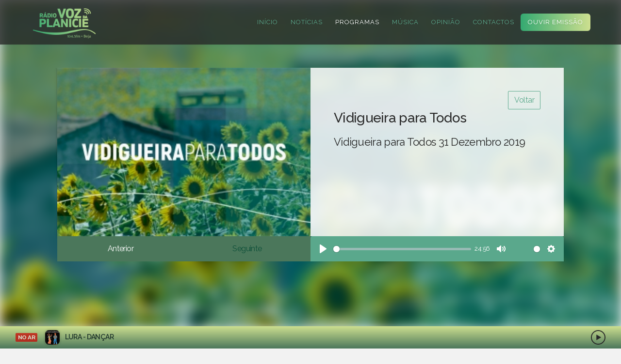

--- FILE ---
content_type: text/html; charset=UTF-8
request_url: https://www.vozdaplanicie.pt/programas/34?page=1
body_size: 9262
content:
<!DOCTYPE html>
<html lang="pt">

<head>
	<meta http-equiv="Content-Type" content="text/html; charset=utf-8">
	<meta charset="utf-8" />
	<meta http-equiv="X-UA-Compatible" content="IE=edge" />
	<title>Rádio Voz da Planície - 104.5FM - Beja - Programas - Vidigueira para Todos</title>
	<meta name="title" content="Rádio Voz da Planície - 104.5FM - Beja - Programas - Vidigueira para Todos">
	<meta name="description" content="Vidigueira para Todos 31 Dezembro 2019">
	<meta name="keywords" content="rádio, região, notícias, notícias populares, notícias mais partilhadas, notícias mais lidas, ao minuto, reportagem, opinião, análise, multimédia, vídeo, fotografia, notícias de política, política, notícias de sociedade, sociedade, notícias de local, local, notícias de economia, economia, notícias de cultura, cultura, notícias de desporto, desporto, notícias de ciência, ciência, notícias de tecnologia, tecnologia, lazer, cinema, meteorologia, notícias em português, atualidade, desporto, última hora, últimas notícias, newsletters, política, futebol, desporto, online, Alentejo, Beja, Aljustrel, Alvito, Cuba, Mértola, Odemira, Serpa, Almodôvar, Barrancos, Castro Verde, Ferreira do Alentejo, Moura, Ourique, Vidigueira," />
	
	<meta property="og:title" content="Rádio Voz da Planície - 104.5FM - Beja - Programas - Vidigueira para Todos" />
	<meta property="og:type" content="article" />
	<meta property="og:locale" content="pt_PT">
	<meta property="og:site_name" content="Rádio Voz da Planície - 104.5FM - Beja" />
	<meta property="og:description" content="Vidigueira para Todos 31 Dezembro 2019">
	<meta property="og:url" content="https://www.vozdaplanicie.pt/programas/34?episode=4973" />
	<meta property="fb:app_id" content="140408473382100" />
	<meta property="og:image" content="https://www.vozdaplanicie.pt/images/201806081013518541.jpg" />
	<meta property="og:image:width" content="1200">
	<meta property="og:image:height" content="630">
	    <meta name="robots" content="index, follow, max-image-preview:large, max-snippet:-1, max-video-preview:-1" />
    	<meta property="twitter:card" content="summary_large_image">
	<meta name="twitter:site:id" content="@VozdaPlanicie">
	<meta property="twitter:title" content="Rádio Voz da Planície - 104.5FM - Beja - Programas - Vidigueira para Todos">
	<meta property="twitter:description" content="Vidigueira para Todos 31 Dezembro 2019">
	<meta property="twitter:image" content="https://www.vozdaplanicie.pt/images/201806081013518541.jpg">
	
	<meta name="viewport" content="width=device-width, initial-scale=1.0">
	<link rel="apple-touch-icon" sizes="180x180" href="/assets/dist/v2/img/favicons/apple-touch-icon.png">
	<link rel="icon" type="image/png" sizes="32x32" href="/assets/dist/v2/img/favicons/favicon-32x32.png">
	<link rel="icon" type="image/png" sizes="16x16" href="/assets/dist/v2/img/favicons/favicon-16x16.png">
	<link rel="manifest" href="/assets/dist/v2/img/favicons/site.webmanifest">
	<link rel="mask-icon" href="/assets/dist/v2/img/favicons/safari-pinned-tab.svg" color="#5bbad5">
	<link rel="shortcut icon" href="/assets/dist/v2/img/favicons/favicon.ico">
	<meta name="msapplication-TileColor" content="#ffffff">
	<meta name="msapplication-config" content="/assets/dist/v2/img/favicons/browserconfig.xml">
	<meta name="theme-color" content="#ffffff">
	
	<meta name="_token" content="k475vUBEMqmY26DrtkqMIZ9zPeBRfuMYRr2nSf0X" />
	<link href="https://www.vozdaplanicie.pt/assets/dist/v2/css/font-awesome.min.css?v=1.2.48" rel="stylesheet">
		<link href="https://www.vozdaplanicie.pt/assets/dist/v2/js/plyr/plyr.css?8" rel="stylesheet">
	<style type="text/css">
		/* #track {
			padding: 4px;
			flex: 0 0 100%;
			max-width: 100%;
		}
		@media (min-width: 992px) {
			#track {
				flex: 0 0 50%;
				max-width: 50%;
			}
		}
		#track-cover {
			width: 100px;
			min-width: 100px;
			padding: 12px;
			background: #F9F9F9;
			border-bottom: 1px #f1f1f1 solid;
			border-top-left-radius: 6px;
			border-bottom-left-radius: 6px;
		}
		#track-details {
			padding: 12px;
			background: #F9F9F9;
			border-bottom: 1px #f1f1f1 solid;
			border-top-right-radius: 6px;
			border-bottom-right-radius: 6px;
			width: 100%;
		}
		#track-artist {
			display: block;
			color: inherit;
			font-size: 14px;
			line-height: 24px;
			text-decoration: none;
			text-transform: uppercase;
			font-weight: 700;
		}
		#track-song {
			display: block;
			color: inherit;
			font-size: 13px;
			line-height: 24px;
			text-decoration: none;
			text-transform: uppercase;
			font-weight: 700;
			margin-bottom: 12px;
		}
		#track-timestamp {
			display: block;
			color: inherit;
			font-size: 13px;
			line-height: 16px;
			text-decoration: none;
			text-transform: uppercase;
			font-weight: 500;
		} */
	</style>
		<style type="text/css">
		#track {
			background: #F9F9F9;
			padding: 12px;
			border-bottom: 1px #f1f1f1 solid;
			margin-bottom: 5px;
			border-radius: 6px;
		}
		#track-cover {
			width: 100px;
			min-width: 100px;
			padding: 12px;
		}
		#track-details {
			padding: 12px;
		}
		#track-artist {
			display: block;
			color: inherit;
			font-size: 14px;
			line-height: 24px;
			text-decoration: none;
			text-transform: uppercase;
			font-weight: 700;
		}
		#track-song {
			display: block;
			color: inherit;
			font-size: 13px;
			line-height: 24px;
			text-decoration: none;
			text-transform: uppercase;
			font-weight: 700;
			margin-bottom: 12px;
		}
		#track-timestamp {
			display: block;
			color: inherit;
			font-size: 13px;
			line-height: 16px;
			text-decoration: none;
			text-transform: uppercase;
			font-weight: 500;
		}
	</style>
	<link href="https://www.vozdaplanicie.pt/assets/dist/v2/css/app.min.css?v=1.2.52" rel="stylesheet">
		<script src="//ajax.googleapis.com/ajax/libs/jquery/1.12.3/jquery.min.js"></script>
	<script>
		window.jQuery || document.write('<script src="https://www.vozdaplanicie.pt/assets/dist/v2/js/jquery-1.12.3.min.js"><\/script>')
		</script>
		<script src="https://www.vozdaplanicie.pt/assets/dist/v2/js/jquery-migrate-1.2.1.min.js?v=1.2.48"></script>
		<script type="text/plain" data-cookiecategory="analytics" async src="https://www.googletagmanager.com/gtag/js?id=UA-113593310-1"></script>
		<script type="text/plain" data-cookiecategory="analytics">
			window.dataLayer = window.dataLayer || [];function gtag(){dataLayer.push(arguments);}gtag('js', new Date());gtag('config', 'UA-113593310-1');gtag('config', 'UA-126950180-1');
		</script>
		<script type="text/javascript">
			window.addEventListener('load', function(){
				var cc = initCookieConsent();
				cc.run({
					gui_options: {
						consent_modal: {
							layout: 'cloud',
							position: 'bottom center',
							transition: 'slide',
							swap_buttons: false
						},
					},
					autorun: true,
					current_lang: 'pt',
					autoclear_cookies: true,
					page_scripts: true,
					languages: {
						'pt': {
							consent_modal: {
								title: 'Damos valor à sua privacidade.',
								description: 'Este website utiliza cookies para personalizar o conteúdo e analisar o tráfego web. Saiba mais sobre os cookies em <button type="button" data-cc="c-settings" class="cc-link">Definições de Cookies</button>',
								primary_btn: {
									text: 'Aceitar cookies',
									role: 'accept_all'
								},
								secondary_btn: {
									text: 'Rejeitar',
									role: 'accept_necessary'
								}
							},
							settings_modal: {
								title: 'Definições de Cookies',
								save_settings_btn: 'Guardar',
								accept_all_btn: 'Aceitar cookies',
								reject_all_btn: 'Rejeitar',
								close_btn_label: 'Fechar',
								blocks: [
								{
									title: 'Utilização de cookies 📢',
									description: 'Este site utiliza cookies para podermos assegurar que tem a melhor experiência de navegação bem como para permitir que façamos uma análise mais precisa do nosso tráfego. Por forma a poder continuar a utilizar o nosso website terá que aceitar as nossas condições, as quais poderá consultar aqui <a href="/privacidade" class="cc-link">Política de privacidade</a>.'
								}, {
									title: 'Cookies estritamente necessários',
									description: 'Estes cookies são necessários para que o website funcione e não podem ser desligados nos nossos sistemas. Normalmente, eles só são configurados em resposta a ações levadas a cabo por si e que correspondem a uma solicitação de serviços, tais como definir as suas preferências de privacidade, iniciar sessão ou preencher formulários. Pode configurar o seu navegador para bloquear ou alertá-lo(a) sobre esses cookies, mas algumas partes do website não funcionarão. Estes cookies não armazenam qualquer informação pessoal identificável.',
									toggle: {
										value: 'necessary',
										enabled: true,
										readonly: true
									}
								}, {
								}, {
									title: 'Cookies de desempenho',
									description: 'Estes cookies permitem-nos contar visitas e fontes de tráfego, para que possamos medir e melhorar o desempenho do nosso website. Eles ajudam-nos a saber quais são as páginas mais e menos populares e a ver como os visitantes se movimentam pelo website. Todas as informações recolhidas por estes cookies são agregadas e, por conseguinte, anónimas. Se não permitir estes cookies, não saberemos quando visitou o nosso site.',
									toggle: {
										value: 'analytics',
										enabled: false,
										readonly: false
									}
								}, {
									title: 'Mais informações',
									description: 'Para mais informações sobre a nossa política de cookies e as suas opções por favor <a class="cc-link" href="/contactos">entre em contacto connosco</a>.',
								}
								]
							}
						}
					}
				});
			});
		</script>
	</head>
	
	<body class="">
		
				<div class="nav-menu is-dark fixed-top">
			<div class="container-fluid">
				<nav class="navbar navbar-light navbar-expand-lg px-lg-5">
					<a class="navbar-brand" href="https://www.vozdaplanicie.pt">
						<img class="logo my-1" src="https://www.vozdaplanicie.pt/assets/dist/v2/img/logo_g_s.png" alt="Voz da Planície" />
					</a>
					<button class="navbar-toggler" type="button" data-toggle="collapse" data-target="#navbar" aria-controls="navbar" aria-expanded="false" aria-label="Toggle navigation"> <span class="navbar-toggler-icon"></span> </button>
					<div class="collapse navbar-collapse" id="navbar">
						<ul class="navbar-nav ml-auto">
							<li class="nav-item"><a class="nav-link " href="https://www.vozdaplanicie.pt">Início</a></li>
							<li class="nav-item"><a class="nav-link " href="https://www.vozdaplanicie.pt/noticias">Notícias</a></li>
							<li class="nav-item"><a class="nav-link active " href="https://www.vozdaplanicie.pt/programas">Programas</a></li>
							<li class="nav-item"><a class="nav-link " href="https://www.vozdaplanicie.pt/musica">Música</a></li>
							
							<li class="nav-item"><a class="nav-link " href="https://www.vozdaplanicie.pt/noticias/opiniao">Opinião</a></li>
							
							<li class="nav-item"><a class="nav-link " href="https://www.vozdaplanicie.pt/contactos">Contactos</a></li>
							<li class="nav-item"><a class="nav-link nav-link-gradient open-live" data-url="https://www.vozdaplanicie.pt/live" href="javascript:void(0);">Ouvir Emissão</a></li>
							
							
						</ul>
					</div>
				</nav>
			</div>
		</div>
				
		
<div class="position-relative page-episode-header overflow-hidden">
	
	<div class="row no-gutters">
		<div class="col-12 page-episode-header-container p-0 mb-5 px-lg-5 d-flex align-items-center">
			<div class="container px-lg-5">
				<div class="row no-gutters">
					<div class="col-12 col-lg-6">
						<div class="h-100 page-episode-header-description-container">
							<img class="thumbnail lazyload rounded-0 mb-0" src="https://cdn.nivo.pt/vdp/images/lqip_201806081013518541.jpg" data-src="https://www.vozdaplanicie.pt/images/201806081013518541.jpg" />
						</div>
					</div>
					<div class="col-12 col-lg-6">
						<div class="page-episode-header-description-container px-4 px-lg-5 py-4 py-lg-5 h-100">
							<p class="text-right mb-0">
								<a class="btn btn-brand btn-brand-border" href="javascript:window.history.back();">Voltar</a>
							</p>
							<h1 class="page-episode-header-title mb-2 mb-lg-3">Vidigueira para Todos</h1>
														
														
														<h5 class="subtitle">Vidigueira para Todos 31 Dezembro 2019</h5>
																				</div>
					</div>
				</div>
				<div class="row no-gutters">
					<div class="col-12 col-lg-6">
						<div class="h-100">
							<div class="row no-gutters h-100">
								<div class="col-6 d-flex align-items-center page-episode-header-previous-next">
																		<a class="btn btn-block color_white rounded-0" href="https://www.vozdaplanicie.pt/programas/34?episode=4939&amp;page=1">Anterior</a>
																	</div>
								<div class="col-6 d-flex align-items-center page-episode-header-previous-next">
																		<a class="btn btn-block btn-disabled rounded-0" style="color: #0e5039" href="javascript:void(0);">Seguinte</a>
																	</div>
							</div>
						</div>
					</div>
					<div class="col-12 col-lg-6">
						
						
						
												<div class="brand-audio-player-container">
							<audio class="brand-audio-player" controls  ><source src="https://cdn.nivo.pt/vdp/arquivo/VIDIGUEIRA PARA TODOS 31-12-19.mp3" type="audio/mpeg"></audio>
							</div>
														
						</div>
					</div>
				</div>
				
			</div>
		</div>
				<div style="z-index:-1;position: absolute; left:0; top:0; width:100%; height: 100%; background: #000000 url(https://www.vozdaplanicie.pt/images/201806081013518541.jpg); background-size: cover; filter: blur(12px); -webkit-filter: blur(12px);"></div>
			</div>
	
	<div class="container-fluid mt-lg-5">
		<div class="row">
			<div class="col-12 col-lg-8 col-xxl-9">
				
				<div class="row justify-content-center mt-5">
					<div class="col-12 col-xl-11 col-xxl-10">
						<div class="page-episode-description-container p-5">
							<h2 class="title title-md color_black mb-0">Vidigueira para Todos</h2>
							<h3 class="subtitle subtitle-lg color_black mb-2"></h3>
							<hr class="mb-1 mt-0 d-none">
							<p class="subtitlef color_black"><span class="badge badge-brand-alt px-2 py-2 text-wrap"></span></p>
							<p class="subtitle color_black"><p>Magazine informativo do Município de Vidigueira.</p></p>
							<div></div>
						</div>
						
												<h3 class="title mt-5">Episódios</h3>
						<hr>
						<div class="row">
														<div class="col-12 col-lg-4 d-flex">
								<div class="page-episode-more-episodes-item flex-fill d-flex align-items-center mb-4  current ">
									<a class="d-block w-100 p-3" href="https://www.vozdaplanicie.pt/programas/34?episode=4973&amp;page=1">
										 Vidigueira para Todos 31 Dezembro 2019 									</a>
								</div>
							</div>
														<div class="col-12 col-lg-4 d-flex">
								<div class="page-episode-more-episodes-item flex-fill d-flex align-items-center mb-4 ">
									<a class="d-block w-100 p-3" href="https://www.vozdaplanicie.pt/programas/34?episode=4939&amp;page=1">
										 Vidigueira para Todos 17 Dezembro 2019 									</a>
								</div>
							</div>
														<div class="col-12 col-lg-4 d-flex">
								<div class="page-episode-more-episodes-item flex-fill d-flex align-items-center mb-4 ">
									<a class="d-block w-100 p-3" href="https://www.vozdaplanicie.pt/programas/34?episode=4918&amp;page=1">
										 Vidigueira para Todos 10 Dezembro 2019 									</a>
								</div>
							</div>
														<div class="col-12 col-lg-4 d-flex">
								<div class="page-episode-more-episodes-item flex-fill d-flex align-items-center mb-4 ">
									<a class="d-block w-100 p-3" href="https://www.vozdaplanicie.pt/programas/34?episode=4897&amp;page=1">
										 Vidigueira para Todos 03 Dezembro 2019 									</a>
								</div>
							</div>
														<div class="col-12 col-lg-4 d-flex">
								<div class="page-episode-more-episodes-item flex-fill d-flex align-items-center mb-4 ">
									<a class="d-block w-100 p-3" href="https://www.vozdaplanicie.pt/programas/34?episode=4877&amp;page=1">
										 Vidigueira para Todos 26 Novembro 2019 									</a>
								</div>
							</div>
														<div class="col-12 col-lg-4 d-flex">
								<div class="page-episode-more-episodes-item flex-fill d-flex align-items-center mb-4 ">
									<a class="d-block w-100 p-3" href="https://www.vozdaplanicie.pt/programas/34?episode=4854&amp;page=1">
										 Vidigueira para Todos 19 Novembro 2019 									</a>
								</div>
							</div>
														<div class="col-12 col-lg-4 d-flex">
								<div class="page-episode-more-episodes-item flex-fill d-flex align-items-center mb-4 ">
									<a class="d-block w-100 p-3" href="https://www.vozdaplanicie.pt/programas/34?episode=4833&amp;page=1">
										 Vidigueira para Todos 12 Novembro 2019 									</a>
								</div>
							</div>
														<div class="col-12 col-lg-4 d-flex">
								<div class="page-episode-more-episodes-item flex-fill d-flex align-items-center mb-4 ">
									<a class="d-block w-100 p-3" href="https://www.vozdaplanicie.pt/programas/34?episode=4812&amp;page=1">
										 Vidigueira para Todos 05 Novembro 2019 									</a>
								</div>
							</div>
														<div class="col-12 col-lg-4 d-flex">
								<div class="page-episode-more-episodes-item flex-fill d-flex align-items-center mb-4 ">
									<a class="d-block w-100 p-3" href="https://www.vozdaplanicie.pt/programas/34?episode=4787&amp;page=1">
										 Vidigueira para Todos 29 Outubro 2019 									</a>
								</div>
							</div>
														<div class="col-12 col-lg-4 d-flex">
								<div class="page-episode-more-episodes-item flex-fill d-flex align-items-center mb-4 ">
									<a class="d-block w-100 p-3" href="https://www.vozdaplanicie.pt/programas/34?episode=4767&amp;page=1">
										 Vidigueira para Todos 22 Outubro 2019 									</a>
								</div>
							</div>
														<div class="col-12 col-lg-4 d-flex">
								<div class="page-episode-more-episodes-item flex-fill d-flex align-items-center mb-4 ">
									<a class="d-block w-100 p-3" href="https://www.vozdaplanicie.pt/programas/34?episode=4747&amp;page=1">
										 Vidigueira para Todos 15 Outubro 2019 									</a>
								</div>
							</div>
														<div class="col-12 col-lg-4 d-flex">
								<div class="page-episode-more-episodes-item flex-fill d-flex align-items-center mb-4 ">
									<a class="d-block w-100 p-3" href="https://www.vozdaplanicie.pt/programas/34?episode=4728&amp;page=1">
										 Vidigueira para Todos 08 Outubro 2019 									</a>
								</div>
							</div>
														<div class="col-12 col-lg-4 d-flex">
								<div class="page-episode-more-episodes-item flex-fill d-flex align-items-center mb-4 ">
									<a class="d-block w-100 p-3" href="https://www.vozdaplanicie.pt/programas/34?episode=4709&amp;page=1">
										 Vidigueira para Todos 01 Outubro 2019 									</a>
								</div>
							</div>
														<div class="col-12 col-lg-4 d-flex">
								<div class="page-episode-more-episodes-item flex-fill d-flex align-items-center mb-4 ">
									<a class="d-block w-100 p-3" href="https://www.vozdaplanicie.pt/programas/34?episode=4687&amp;page=1">
										 Vidigueira para Todos 24 Setembro 2019 									</a>
								</div>
							</div>
														<div class="col-12 col-lg-4 d-flex">
								<div class="page-episode-more-episodes-item flex-fill d-flex align-items-center mb-4 ">
									<a class="d-block w-100 p-3" href="https://www.vozdaplanicie.pt/programas/34?episode=4667&amp;page=1">
										 Vidigueira para Todos 17 Setembro 2019 									</a>
								</div>
							</div>
														<div class="col-12 col-lg-4 d-flex">
								<div class="page-episode-more-episodes-item flex-fill d-flex align-items-center mb-4 ">
									<a class="d-block w-100 p-3" href="https://www.vozdaplanicie.pt/programas/34?episode=4645&amp;page=1">
										 Vidigueira para Todos 10 Setembro 2019 									</a>
								</div>
							</div>
														<div class="col-12 col-lg-4 d-flex">
								<div class="page-episode-more-episodes-item flex-fill d-flex align-items-center mb-4 ">
									<a class="d-block w-100 p-3" href="https://www.vozdaplanicie.pt/programas/34?episode=4627&amp;page=1">
										 Vidigueira para Todos 03 Setembro 2019 									</a>
								</div>
							</div>
														<div class="col-12 col-lg-4 d-flex">
								<div class="page-episode-more-episodes-item flex-fill d-flex align-items-center mb-4 ">
									<a class="d-block w-100 p-3" href="https://www.vozdaplanicie.pt/programas/34?episode=4608&amp;page=1">
										 Vidigueira para Todos 27 Agosto 2019 									</a>
								</div>
							</div>
														<div class="col-12 col-lg-4 d-flex">
								<div class="page-episode-more-episodes-item flex-fill d-flex align-items-center mb-4 ">
									<a class="d-block w-100 p-3" href="https://www.vozdaplanicie.pt/programas/34?episode=4580&amp;page=1">
										 Vidigueira para Todos 20 Agosto 2019 									</a>
								</div>
							</div>
														<div class="col-12 col-lg-4 d-flex">
								<div class="page-episode-more-episodes-item flex-fill d-flex align-items-center mb-4 ">
									<a class="d-block w-100 p-3" href="https://www.vozdaplanicie.pt/programas/34?episode=4573&amp;page=1">
										 Vidigueira para Todos 13 Agosto 2019 									</a>
								</div>
							</div>
														<div class="col-12 col-lg-4 d-flex">
								<div class="page-episode-more-episodes-item flex-fill d-flex align-items-center mb-4 ">
									<a class="d-block w-100 p-3" href="https://www.vozdaplanicie.pt/programas/34?episode=4560&amp;page=1">
										 Vidigueira para Todos 06 Agosto 2019 									</a>
								</div>
							</div>
													</div>
												
						
																		<div class="card card-shadow">
	<div class="card-block">
		<ul class="pagination">
			<!-- Previous Page Link -->
						<li class="page-item disabled"><span class="page-link">&laquo;</span></li>
			
			<!-- Pagination Elements -->
						<!-- "Three Dots" Separator -->
			
			<!-- Array Of Links -->
												<li class="page-item active"><span class="page-link">1</span></li>
												<li class="page-item"><a class="page-link" href="https://www.vozdaplanicie.pt/programas/34?page=2">2</a></li>
												<li class="page-item"><a class="page-link" href="https://www.vozdaplanicie.pt/programas/34?page=3">3</a></li>
												<li class="page-item"><a class="page-link" href="https://www.vozdaplanicie.pt/programas/34?page=4">4</a></li>
												<li class="page-item"><a class="page-link" href="https://www.vozdaplanicie.pt/programas/34?page=5">5</a></li>
												
			<!-- Next Page Link -->
						<li class="page-item"><a class="page-link" href="https://www.vozdaplanicie.pt/programas/34?page=2" rel="next">&raquo;</a></li>
					</ul>
	</div>
</div>

																		
						
												<h3 class="title mt-5">Lançamentos Recentes</h3>
						<div class="programs-latest-slider swiper-container overflow-hidden mb-5">
							<div class="swiper-wrapper">
																								<div class="swiper-slide">
									<div class="programs-latest-slider-item border-radius-big overflow-hidden">
										<a class="d-block" href="https://www.vozdaplanicie.pt/programas/nova-era?episode=11527">
											<div class="hover-caption-container">
												<img class="thumbnail mb-0 lazyload" src="https://www.vozdaplanicie.pt/images/h_lqip_202506031215214656.jpg" data-src="https://www.vozdaplanicie.pt/images/h_202506031215214656.jpg" />
												<div class="hover-caption">
													<p class="mb-0 subtitle subtitle-sm font-weight-400 text-uppercase color_2">Última edição</p>
													<p class="mb-0 smalltext text-truncate">ASTROLOGIA 31-01-26</p>
													<p class="mb-0 smalltext smalltext-sm">31/01/2026</p>
												</div>
											</div>
										</a>
									</div>
								</div>
																																<div class="swiper-slide">
									<div class="programs-latest-slider-item border-radius-big overflow-hidden">
										<a class="d-block" href="https://www.vozdaplanicie.pt/programas/passos-do-concelho-ourique?episode=11530">
											<div class="hover-caption-container">
												<img class="thumbnail mb-0 lazyload" src="https://www.vozdaplanicie.pt/images/h_lqip_202205191630327214.png" data-src="https://www.vozdaplanicie.pt/images/h_202205191630327214.png" />
												<div class="hover-caption">
													<p class="mb-0 subtitle subtitle-sm font-weight-400 text-uppercase color_2">Última edição</p>
													<p class="mb-0 smalltext text-truncate">CM OURIQUE 30 JAN 26</p>
													<p class="mb-0 smalltext smalltext-sm">30/01/2026</p>
												</div>
											</div>
										</a>
									</div>
								</div>
																																<div class="swiper-slide">
									<div class="programs-latest-slider-item border-radius-big overflow-hidden">
										<a class="d-block" href="https://www.vozdaplanicie.pt/programas/desporto-informacao?episode=11529">
											<div class="hover-caption-container">
												<img class="thumbnail mb-0 lazyload" src="https://www.vozdaplanicie.pt/images/h_lqip_202205131030089041.png" data-src="https://www.vozdaplanicie.pt/images/h_202205131030089041.png" />
												<div class="hover-caption">
													<p class="mb-0 subtitle subtitle-sm font-weight-400 text-uppercase color_2">Última edição</p>
													<p class="mb-0 smalltext text-truncate">Jornal de Desporto 30-01-26</p>
													<p class="mb-0 smalltext smalltext-sm">30/01/2026</p>
												</div>
											</div>
										</a>
									</div>
								</div>
																																<div class="swiper-slide">
									<div class="programs-latest-slider-item border-radius-big overflow-hidden">
										<a class="d-block" href="https://www.vozdaplanicie.pt/programas/quando-o-melro-assobia-rubrica-de-cante-alentejano-do-musico-paulo-ribeiro?episode=11526">
											<div class="hover-caption-container">
												<img class="thumbnail mb-0 lazyload" src="https://www.vozdaplanicie.pt/images/h_lqip_202204191527058062.png" data-src="https://www.vozdaplanicie.pt/images/h_202204191527058062.png" />
												<div class="hover-caption">
													<p class="mb-0 subtitle subtitle-sm font-weight-400 text-uppercase color_2">Última edição</p>
													<p class="mb-0 smalltext text-truncate">&quot;Cabelo Entrançado&quot; Pelo Grupo Coral Os Boinas de Ferreira do Alentejo</p>
													<p class="mb-0 smalltext smalltext-sm">30/01/2026</p>
												</div>
											</div>
										</a>
									</div>
								</div>
																																<div class="swiper-slide">
									<div class="programs-latest-slider-item border-radius-big overflow-hidden">
										<a class="d-block" href="https://www.vozdaplanicie.pt/programas/desporto-informacao?episode=11524">
											<div class="hover-caption-container">
												<img class="thumbnail mb-0 lazyload" src="https://www.vozdaplanicie.pt/images/h_lqip_202205131030089041.png" data-src="https://www.vozdaplanicie.pt/images/h_202205131030089041.png" />
												<div class="hover-caption">
													<p class="mb-0 subtitle subtitle-sm font-weight-400 text-uppercase color_2">Última edição</p>
													<p class="mb-0 smalltext text-truncate">Jornal de Desporto 29-01-26</p>
													<p class="mb-0 smalltext smalltext-sm">29/01/2026</p>
												</div>
											</div>
										</a>
									</div>
								</div>
																							</div>
						</div>
												
						
						
					</div>
				</div>
			</div>
			<div class="col-12 col-lg-4 col-xxl-3">
				<div class="page-aside mt-5">
					<div class="search-container form-container mt-3">
	<form class="search-form" action="https://www.vozdaplanicie.pt/noticias" method="get">
		<input type="hidden" name="_token" value="k475vUBEMqmY26DrtkqMIZ9zPeBRfuMYRr2nSf0X">
		<input class='search-text' type="text" name="q" id="q" value="" placeholder="Pesquisar..." />
		<button class='search-button' type='submit'><i class="fa fa-search fa-fw" aria-hidden="true"></i></button>
	</form>
</div>

<hr>					<div class="page-aside-ads row no-gutters mt-3">
												
	
	
		<div class="position-relative col-6 col-lg-12 mb-4">
				
		 <a href="http://cm-beja.pt/agenda" target="_blank">  <img class="thumbnail lazyload mb-0" style="width: 100%; max-width: 100%" data-src="https://www.vozdaplanicie.pt/banners/202404091617327724.jpg">  </a>  <div class="ad-overlay"><small>PUB</small></div></div>
				
						
	
	
		<div class="position-relative col-6 col-lg-12 mb-4">
				
		 <img class="thumbnail lazyload mb-0" style="width: 100%; max-width: 100%" data-src="https://www.vozdaplanicie.pt/banners/202501091041291877.png">  <div class="ad-overlay"><small>PUB</small></div></div>
				
																													</div>
						<div class="d-block">
	<h2 class="title title-md mt-3 mb-0">18.ª Gala de Mérito Escolar do Crédito Agrícola Mútuo do Alentejo Sul</h2>
	
	<div class="row no-gutters">
		<div class="col-6">
			<a class="aside-more-news-wrapper" href="/18-gala-de-merito-escolar-do-creedito-agricola-mutuo-do-alentejo-sul">
				<img class="lazyload thumbnail mb-0" src="/images/thumb_default_h.png" data-src="/images/h_202511141732251116.JPG" />
			</a>
		</div>
		<div class="col-6">
			<a class="aside-more-news-wrapper" href="/18-gala-de-merito-escolar-do-creedito-agricola-mutuo-do-alentejo-sul">
				<img class="lazyload thumbnail mb-0" src="/images/thumb_default_h.png" data-src="/images/h_20251114172901331.JPG" />
			</a>
		</div>
		<div class="col-6">
			<a class="aside-more-news-wrapper" href="/18-gala-de-merito-escolar-do-creedito-agricola-mutuo-do-alentejo-sul">
				<img class="lazyload thumbnail mb-0" src="/images/thumb_default_h.png" data-src="/images/h_202511141729134118.JPG" />
			</a>
		</div>
		<div class="col-6">
			<a class="aside-more-news-wrapper" href="/18-gala-de-merito-escolar-do-creedito-agricola-mutuo-do-alentejo-sul">
				<img class="lazyload thumbnail mb-0" src="/images/thumb_default_h.png" data-src="/images/h_202511141729181192.JPG" />
			</a>
		</div>
		<div class="col-12">
			<div class="text-left mb-5">
				<a class="btn btn-brand btn-block btn-brand-alt btn-lg" href="/18-gala-de-merito-escolar-do-creedito-agricola-mutuo-do-alentejo-sul">Ver galeria</a>
			</div>
		</div>
	</div>
</div>

<a href="https://www.vozdaplanicie.pt/musica/antonio-zambujo-lanca-oracao-ao-tempo-com-caetano-veloso" class="d-block position-relative home-articles-highlight mb-4" style="min-height: 280px; z-index: 1;">
	<div class="lazyload home-articles-highlight-image h-100" style="background-image: url('https://www.vozdaplanicie.pt/images/h_20260130220743694.jpg'); min-height: 280px;"></div>
	<div class="home-articles-highlight-overlay d-flex flex-column justify-content-between h-100" style="min-height: 280px;">
		<h3 class="subtitle subtitle-lg color_white mb-3">Música</h3>
		<div class="home-articles-highlight-data-wrapper">
			<h3 class="title title-md color_white mb-0">António Zambujo lança “Oração ao Tempo” com Caetano Veloso</h3>
		</div>
	</div>
</a>
	

<h3 class="title title-md mb-2">Acabou de tocar...</h3>
<div id="recent-tracks"></div>






	
						<div class="newsletter-form-container p-2">
	<img class="img-fluid w-100" src="https://www.vozdaplanicie.pt/assets/dist/v2/img/newsletter_banner.png" alt="Newsletter">
	<form action="https://www.vozdaplanicie.pt/newsletter/subscrever" method="POST" class="newsletter-form">
		<input type="hidden" name="_token" value="k475vUBEMqmY26DrtkqMIZ9zPeBRfuMYRr2nSf0X">
		<div class="firstname_wrap" style="display:none;"><input name="firstname" type="text" value="" id="firstname" autocomplete="off"/><input name="lastname" type="text" value="eyJpdiI6IklTbmI2c2w0ODFsdlwvUDVnUllGNU5nPT0iLCJ2YWx1ZSI6ImlYRHh2aWFxNm1uWEVBZ2tIZmJHcWc9PSIsIm1hYyI6ImU2MzUyY2FkYmM1ZDdmNTZhNjY0ZjE1ZmFlMjUwM2QzOTdmZGJkZDNlZjJlODUwYWE4YjI0OWU2NWNiNWM0M2YifQ==" autocomplete="off"/></div>
		<span class="container active">
			<input type="email" id="email" name="email" class="required" placeholder="Endereço de Email" />
		</span>
		<button class="submit" type="submit"></button>
		
		<div class="container active checkbox">
			<label class="color_white">
				<input type="checkbox" name="terms" value="1"> Li e aceito a <a class="popup-html color_white" href="https://www.vozdaplanicie.pt/politica-de-privacidade"><u>Política de Privacidade</u></a>
			</label>
		</div>
	</form>
</div>


<div class="position-relative mt-4 mb-5">
	<a class="weatherwidget-io" href="https://forecast7.com/pt/38d02n7d86/beja/" data-label_1="BEJA" data-label_2="Meteorologia" data-theme="pure" >BEJA meteorologia</a>
	<script>
		!function(d,s,id){var js,fjs=d.getElementsByTagName(s)[0];if(!d.getElementById(id)){js=d.createElement(s);js.id=id;js.src='https://weatherwidget.io/js/widget.min.js';fjs.parentNode.insertBefore(js,fjs);}}(document,'script','weatherwidget-io-js');
	</script>
</div>				</div>
			</div>
		</div>
	</div>
	
			
				<div class="footer-social pt-3 pb-3 mt-5">
	<div class="text-center">
		<a class="float-icon mr-1 mr-xl-3" target="_blank" href="tel:284311330">
			<img src="https://www.vozdaplanicie.pt/assets/dist/v2/img/icon_phone.svg?2" alt="">
		</a>
		<a class="float-icon mr-1 mr-xl-3" target="_blank" href="mailto:radio@vozdaplanicie.pt">
			<img src="https://www.vozdaplanicie.pt/assets/dist/v2/img/icon_email.svg?2" alt="">
		</a>
		<a class="float-icon mr-1 mr-xl-3" target="_blank" href="https://www.facebook.com/radiovozdaplanicie">
			<img src="https://www.vozdaplanicie.pt/assets/dist/v2/img/icon_facebook.svg?2" alt="">
		</a>
		<a class="float-icon mr-1 mr-xl-3" target="_blank" href="https://twitter.com/VozdaPlanicie">
			<img src="https://www.vozdaplanicie.pt/assets/dist/v2/img/icon_twitter.svg?2" alt="">
		</a>
		<a class="float-icon mr-1 mr-xl-3" target="_blank" href="https://www.instagram.com/vozdaplanicie">
			<img src="https://www.vozdaplanicie.pt/assets/dist/v2/img/icon_instagram.svg?2" alt="">
		</a>
		<a class="float-icon" target="_blank" href="https://www.youtube.com/@VozdaPlanicieRadio">
			<img src="https://www.vozdaplanicie.pt/assets/dist/v2/img/icon_youtube.svg?2" alt="">
		</a>
	</div>
</div>
<div class="footer-container p-3">
	<div class="container-fluid footer-contacts mt-4">
		<div class="row justify-content-center">
			<div class="col-6 col-md-4 col-lg-4 col-xxl-3 text-center">
				<h6>LINKS</h6>
				<hr>
				
				<p class="mb-2"><a href="https://www.vozdaplanicie.pt/noticias">Notícias</a></p>
				<p class="mb-2"><a href="https://www.vozdaplanicie.pt/programas">Programas</a></p>
				<p class="mb-2"><a href="https://www.vozdaplanicie.pt/musica">Música</a></p>
				<p class="mb-2"><a href="https://www.vozdaplanicie.pt/dossiers">Dossiers</a></p>
				<p class="mb-2"><a href="https://www.vozdaplanicie.pt/contactos">Contactos</a></p>
				<p class="mb-2"><a href="/files/202309281137077297estatuto-editorial.pdf" target="_blank">Estatuto Editorial</a></p>
				
			</div>
			<div class="col-12 col-md-4 col-lg-3 col-xl-2 text-center">
				<img class="img-fluid w-100 mt-5 mb-5" style="max-width:282px" src="https://www.vozdaplanicie.pt/assets/dist/v2/img/logo_w.png" alt="">
			</div>
			<div class="col-6 col-md-4 col-lg-4 col-xxl-3 text-center">
				<h6>CONTACTOS</h6>
				<hr>
				<p class="mb-2"><strong> Rádio Voz da Planície</strong><br>Rua da Misericórdia, 4 - 7800-285 Beja</p>
				<p class="mb-2"><i class="fa fa-phone fa-fw"></i> 284 311 330<br><small>(Chamada para a rede fixa nacional)</small></p>
				<p class="mb-2"><i class="fa fa-envelope fa-fw"></i> <a href="mailto:radio@vozdaplanicie.pt" target="_blank">radio@vozdaplanicie.pt</a></p>
			</div>
		</div>
	</div>
	
</div>
<div class="copyright-container pb-md-5">
	<div class="copyright">
		<p>© 2026 Rádio Voz da Planície - 104.5FM - Beja | Todos os direitos reservados. | by <a href="http://www.pauloamc.com" target="_blank">pauloamc.com</a></p>
		
	</div>
</div>		
		<a href="#" class="d-none d-xl-inline-block cd-top text-replace js-cd-top">Top</a>
		
		<div class="cookies-wrapper d-none">
			<div class="cookies-inner">
				<svg version="1.1" xmlns="http://www.w3.org/2000/svg" xmlns:xlink="http://www.w3.org/1999/xlink" x="0px" y="0px" width="19px" height="19px" viewBox="0 0 45.999 45.999" style="enable-background:new 0 0 45.999 45.999;" xml:space="preserve">
					<path d="M39.264,6.736c-8.982-8.981-23.545-8.982-32.528,0c-8.982,8.982-8.981,23.545,0,32.528c8.982,8.98,23.545,8.981,32.528,0 C48.245,30.281,48.244,15.719,39.264,6.736z M25.999,33c0,1.657-1.343,3-3,3s-3-1.343-3-3V21c0-1.657,1.343-3,3-3s3,1.343,3,3V33z M22.946,15.872c-1.728,0-2.88-1.224-2.844-2.735c-0.036-1.584,1.116-2.771,2.879-2.771c1.764,0,2.88,1.188,2.917,2.771 C25.897,14.648,24.746,15.872,22.946,15.872z" /></svg>
					<span class="cookies-text">Este site usa cookies para melhorar a sua experiência. Ao continuar a navegar estará a aceitar a sua utilização.</span>
					<button class="cookies-btn">OK</button>
				</div>
			</div>
			
						
			<div class="d-none d-md-block latest-track-bar">
				<div class="d-flex align-items-center">
					<div class="pl-4 pr-2 text-nowrap">
						<a class="open-live noarblink" data-url="https://www.vozdaplanicie.pt/live" href="javascript:void(0);">NO AR</a>
					</div>
					<div class="pl-2 pr-4 smalltext text-nowrap">
						<a id="latest-track" class="d-inline-block open-live" data-url="https://www.vozdaplanicie.pt/live" href="javascript:void(0);">
							<img id="latest-track-cover" class="thumbnail mb-0 mr-2" style="max-width: 30px" src="https://is1-ssl.mzstatic.com/image/thumb/Music221/v4/2f/dc/b4/2fdcb4dd-ac53-79b6-bd53-102c4ef7c718/24057a3e-cf14-4d9b-8c0c-54f0da17dab1.jpg/100x100bb.jpg" alt="Voz da Planície" /> <div class="d-inline text-truncate" id="latest-track-title">LURA - DANÇAR</div>
						</a>
					</div>
					<div class="ml-auto px-4">
						<a class="d-inline-block open-live" data-url="https://www.vozdaplanicie.pt/live" href="javascript:void(0);">
							<svg fill="#272727" style="width: 30px; height: 30px;" version="1.1" id="Layer_1" xmlns="http://www.w3.org/2000/svg" xmlns:xlink="http://www.w3.org/1999/xlink" x="0px" y="0px"
							viewBox="0 0 485 485" style="enable-background:new 0 0 485 485;" xml:space="preserve">
							<path d="M413.974,71.026C368.171,25.225,307.274,0,242.5,0S116.829,25.225,71.026,71.026C25.225,116.829,0,177.726,0,242.5
							s25.225,125.671,71.026,171.474C116.829,459.775,177.726,485,242.5,485s125.671-25.225,171.474-71.026
							C459.775,368.171,485,307.274,485,242.5S459.775,116.829,413.974,71.026z M242.5,455C125.327,455,30,359.673,30,242.5
							S125.327,30,242.5,30S455,125.327,455,242.5S359.673,455,242.5,455z"/>
							<polygon points="181.062,336.575 343.938,242.5 181.062,148.425 	"/>
						</svg>
					</a>
				</div>
			</div>
			
		</div>
				
			<script src="https://www.vozdaplanicie.pt/assets/dist/v2/js/plyr/plyr.js?7"></script>
				<script type="text/javascript">
		
		var videoplayer = Plyr.setup('#video-player');
		var tinyaudioplayer = Plyr.setup('.brand-audio-player', {
			enabled: true,
					});
		
		
	</script>
			<script type="text/javascript">
			$(function() {
				$(document).ready(function(){
					$.ajaxSetup({cache:false});
				});
				auto_update_recent_tracks();
			});
			function auto_update_recent_tracks() {
				$.getJSON('https://www.vozdaplanicie.pt/show-tracks?t='+new Date().getTime(), function(data) {
					$('div#recent-tracks').html(data.list);
				});
				// setTimeout("auto_update_recent_tracks()", 50000);
			}
		</script>
		
		<script src="https://www.vozdaplanicie.pt/assets/dist/v2/js/app.min.js?v=1.2.48" type="text/javascript"></script>
		<link href="https://www.vozdaplanicie.pt/assets/dist/v2/js/cookie-consent/cookieconsent.min.css?2.15" rel="stylesheet">
		<script src="https://www.vozdaplanicie.pt/assets/dist/v2/js/cookie-consent/cookieconsent.min.js?2.15" type="text/javascript"></script>
		
				
		<script src='https://www.google.com/recaptcha/api.js?hl=pt_PT'></script>
	</body>
	</html>

--- FILE ---
content_type: text/html; charset=UTF-8
request_url: https://www.vozdaplanicie.pt/show-tracks?t=1769903082212
body_size: 1512
content:
{"list":"<div id=\"track\" class=\"d-flex\">\n\t\t\t<div id=\"track-cover\">\n\t\t\t<img class=\"thumbnail mb-0\" src=\"https:\/\/is1-ssl.mzstatic.com\/image\/thumb\/Music221\/v4\/2f\/dc\/b4\/2fdcb4dd-ac53-79b6-bd53-102c4ef7c718\/24057a3e-cf14-4d9b-8c0c-54f0da17dab1.jpg\/100x100bb.jpg\" \/>\n\t\t\t<\/div>\n\t\t\t<div id=\"track-details\">\n\t\t\t<div id=\"track-artist\">LURA - DAN\u00c7AR<\/div>\n\t\t\t<div id=\"track-timestamp\">31\/01\/2026 23:44<\/div>\n\t\t\t<\/div>\n\t\t\t<\/div><div id=\"clear\"><\/div><div id=\"track\" class=\"d-flex\">\n\t\t\t<div id=\"track-cover\">\n\t\t\t<img class=\"thumbnail mb-0\" src=\"https:\/\/is1-ssl.mzstatic.com\/image\/thumb\/Music221\/v4\/e5\/b9\/06\/e5b90693-565c-defd-fd1b-01bce2504d68\/25UM2IM03031.rgb.jpg\/100x100bb.jpg\" \/>\n\t\t\t<\/div>\n\t\t\t<div id=\"track-details\">\n\t\t\t<div id=\"track-artist\">CAROLINA DESLANDES - FEIA<\/div>\n\t\t\t<div id=\"track-timestamp\">31\/01\/2026 23:42<\/div>\n\t\t\t<\/div>\n\t\t\t<\/div><div id=\"clear\"><\/div><div id=\"track\" class=\"d-flex\">\n\t\t\t<div id=\"track-cover\">\n\t\t\t<img class=\"thumbnail mb-0\" src=\"https:\/\/is1-ssl.mzstatic.com\/image\/thumb\/Music221\/v4\/aa\/24\/68\/aa2468ab-04ae-579a-c790-3b9fafdb60da\/0.jpg\/100x100bb.jpg\" \/>\n\t\t\t<\/div>\n\t\t\t<div id=\"track-details\">\n\t\t\t<div id=\"track-artist\">SEBENTA - SE O CH\u00c3O TREMER<\/div>\n\t\t\t<div id=\"track-timestamp\">31\/01\/2026 23:38<\/div>\n\t\t\t<\/div>\n\t\t\t<\/div><div id=\"clear\"><\/div><div id=\"track\" class=\"d-flex\">\n\t\t\t<div id=\"track-cover\">\n\t\t\t<img class=\"thumbnail mb-0\" src=\"https:\/\/is1-ssl.mzstatic.com\/image\/thumb\/Music221\/v4\/88\/5b\/4b\/885b4bea-36b6-46fa-4f99-b7f35f9bc981\/cover.jpg\/100x100bb.jpg\" \/>\n\t\t\t<\/div>\n\t\t\t<div id=\"track-details\">\n\t\t\t<div id=\"track-artist\">IN\u00caS SOUSA - GUERRA FRIA<\/div>\n\t\t\t<div id=\"track-timestamp\">31\/01\/2026 23:34<\/div>\n\t\t\t<\/div>\n\t\t\t<\/div><div id=\"clear\"><\/div><div id=\"track\" class=\"d-flex\">\n\t\t\t<div id=\"track-cover\">\n\t\t\t<img class=\"thumbnail mb-0\" src=\"https:\/\/is1-ssl.mzstatic.com\/image\/thumb\/Music221\/v4\/1b\/bf\/a2\/1bbfa200-28fb-828e-479a-273f36d2eac4\/25UMGIM58665.rgb.jpg\/100x100bb.jpg\" \/>\n\t\t\t<\/div>\n\t\t\t<div id=\"track-details\">\n\t\t\t<div id=\"track-artist\">ROYEL OTIS - CAR<\/div>\n\t\t\t<div id=\"track-timestamp\">31\/01\/2026 23:32<\/div>\n\t\t\t<\/div>\n\t\t\t<\/div><div id=\"clear\"><\/div><div id=\"track\" class=\"d-flex\">\n\t\t\t<div id=\"track-cover\">\n\t\t\t<img class=\"thumbnail mb-0\" src=\"https:\/\/is1-ssl.mzstatic.com\/image\/thumb\/Music221\/v4\/9d\/08\/2d\/9d082d6f-cb43-6cb4-f80e-5dc5745eb305\/196873598604.jpg\/100x100bb.jpg\" \/>\n\t\t\t<\/div>\n\t\t\t<div id=\"track-details\">\n\t\t\t<div id=\"track-artist\">D.A.M.A - RIO DO ESQUECIMENTO<\/div>\n\t\t\t<div id=\"track-timestamp\">31\/01\/2026 23:30<\/div>\n\t\t\t<\/div>\n\t\t\t<\/div><div id=\"clear\"><\/div><div id=\"track\" class=\"d-flex\">\n\t\t\t<div id=\"track-cover\">\n\t\t\t<img class=\"thumbnail mb-0\" src=\"https:\/\/is1-ssl.mzstatic.com\/image\/thumb\/Music211\/v4\/c2\/7c\/d3\/c27cd353-d19f-8f59-8857-d1b66c1801a5\/8445162534253.jpg\/100x100bb.jpg\" \/>\n\t\t\t<\/div>\n\t\t\t<div id=\"track-details\">\n\t\t\t<div id=\"track-artist\">MARINA SENA - PELEJEI<\/div>\n\t\t\t<div id=\"track-timestamp\">31\/01\/2026 23:26<\/div>\n\t\t\t<\/div>\n\t\t\t<\/div><div id=\"clear\"><\/div><div id=\"track\" class=\"d-flex\">\n\t\t\t<div id=\"track-cover\">\n\t\t\t<img class=\"thumbnail mb-0\" src=\"https:\/\/is1-ssl.mzstatic.com\/image\/thumb\/Music116\/v4\/92\/89\/52\/928952b8-a281-2d4f-3776-9a24efdd7768\/23UMGIM21091.rgb.jpg\/100x100bb.jpg\" \/>\n\t\t\t<\/div>\n\t\t\t<div id=\"track-details\">\n\t\t\t<div id=\"track-artist\">MAR E CAROLINA DESLANDES - MENINA<\/div>\n\t\t\t<div id=\"track-timestamp\">31\/01\/2026 23:22<\/div>\n\t\t\t<\/div>\n\t\t\t<\/div><div id=\"clear\"><\/div>"}

--- FILE ---
content_type: text/css
request_url: https://www.vozdaplanicie.pt/assets/dist/v2/js/cookie-consent/cookieconsent.min.css?2.15
body_size: 4709
content:
:root {
  --cc-bg: #fff;
  --cc-text: #2d4156;
  --cc-border-radius: 0.35em;
  --cc-btn-primary-bg: #5AA88C;
  --cc-btn-primary-text: var(--cc-bg);
  --cc-btn-primary-hover-bg: #1d2e38;
  --cc-btn-secondary-bg: #eaeff2;
  --cc-btn-secondary-text: var(--cc-text);
  --cc-btn-secondary-hover-bg: #d8e0e6;
  --cc-btn-border-radius: 4px;
  --cc-toggle-bg-off: #919ea6;
  --cc-toggle-bg-on: var(--cc-btn-primary-bg);
  --cc-toggle-bg-readonly: #d5dee2;
  --cc-toggle-knob-bg: #fff;
  --cc-toggle-knob-icon-color: #ecf2fa;
  --cc-block-text: var(--cc-text);
  --cc-cookie-category-block-bg: #f0f4f7;
  --cc-cookie-category-block-bg-hover: #e9eff4;
  --cc-section-border: #f1f3f5;
  --cc-cookie-table-border: #e9edf2;
  --cc-overlay-bg: rgba(4, 6, 8, 0.85);
  --cc-webkit-scrollbar-bg: #cfd5db;
  --cc-webkit-scrollbar-bg-hover: #9199a0;
}
.c_darkmode {
  --cc-bg: #181b1d;
  --cc-text: #d8e5ea;
  --cc-btn-primary-bg: #a6c4dd;
  --cc-btn-primary-text: #000;
  --cc-btn-primary-hover-bg: #c2dff7;
  --cc-btn-secondary-bg: #33383c;
  --cc-btn-secondary-text: var(--cc-text);
  --cc-btn-secondary-hover-bg: #3e454a;
  --cc-toggle-bg-off: #667481;
  --cc-toggle-bg-on: var(--cc-btn-primary-bg);
  --cc-toggle-bg-readonly: #454c54;
  --cc-toggle-knob-bg: var(--cc-cookie-category-block-bg);
  --cc-toggle-knob-icon-color: var(--cc-bg);
  --cc-block-text: #b3bfc5;
  --cc-cookie-category-block-bg: #23272a;
  --cc-cookie-category-block-bg-hover: #2b3035;
  --cc-section-border: #292d31;
  --cc-cookie-table-border: #2b3035;
  --cc-webkit-scrollbar-bg: #667481;
  --cc-webkit-scrollbar-bg-hover: #9199a0;
}
.cc_div *,
.cc_div :after,
.cc_div :before,
.cc_div :hover {
  animation: none;
  background: none;
  border: none;
  border-radius: unset;
  box-shadow: none;
  -webkit-box-sizing: border-box;
  box-sizing: border-box;
  color: inherit;
  float: none;
  font-family: inherit;
  font-size: 1em;
  font-style: inherit;
  font-variant: normal;
  font-weight: inherit;
  height: auto;
  letter-spacing: unset;
  line-height: 1.2;
  margin: 0;
  padding: 0;
  text-align: left;
  text-decoration: none;
  text-transform: none;
  transition: none;
  vertical-align: baseline;
  visibility: unset;
}
.cc_div {
  -webkit-font-smoothing: antialiased;
  -moz-osx-font-smoothing: grayscale;
  color: #2d4156;
  color: var(--cc-text);
  font-family: -apple-system, BlinkMacSystemFont, Segoe UI, Roboto, Helvetica,
    Arial, sans-serif, Apple Color Emoji, Segoe UI Emoji, Segoe UI Symbol;
  font-size: 16px;
  font-weight: 400;
  text-rendering: optimizeLegibility;
}
#c-ttl,
#s-bl td:before,
#s-ttl,
.cc_div .b-tl,
.cc_div .c-bn {
  font-weight: 600;
}
#cm,
#s-bl .act .b-acc,
#s-inr,
.cc_div .b-tl,
.cc_div .c-bl {
  border-radius: 0.35em;
  border-radius: var(--cc-border-radius);
}
#s-bl .act .b-acc {
  border-top-left-radius: 0;
  border-top-right-radius: 0;
}
.cc_div a,
.cc_div button,
.cc_div input {
  -webkit-appearance: none;
  -moz-appearance: none;
  appearance: none;
  overflow: hidden;
}
.cc_div a {
  border-bottom: 1px solid;
}
.cc_div a:hover {
  border-color: transparent;
  text-decoration: none;
}
#cm-ov,
#cs-ov,
.c--anim #cm,
.c--anim #s-cnt,
.c--anim #s-inr {
  transition: visibility 0.25s linear, opacity 0.25s ease, transform 0.25s ease !important;
}
.c--anim .c-bn {
  transition: background-color 0.25s ease !important;
}
.c--anim #cm.bar.slide,
.c--anim #cm.bar.slide + #cm-ov,
.c--anim .bar.slide #s-inr,
.c--anim .bar.slide + #cs-ov {
  transition: visibility 0.4s ease, opacity 0.4s ease, transform 0.4s ease !important;
}
#cm.bar.slide,
.cc_div .bar.slide #s-inr {
  opacity: 1;
  transform: translateX(100%);
}
#cm.bar.top.slide,
.cc_div .bar.left.slide #s-inr {
  opacity: 1;
  transform: translateX(-100%);
}
#cm.slide,
.cc_div .slide #s-inr {
  transform: translateY(1.6em);
}
#cm.top.slide {
  transform: translateY(-1.6em);
}
#cm.bar.slide {
  transform: translateY(100%);
}
#cm.bar.top.slide {
  transform: translateY(-100%);
}
.show--consent .c--anim #cm,
.show--consent .c--anim #cm.bar,
.show--settings .c--anim #s-inr,
.show--settings .c--anim .bar.slide #s-inr {
  opacity: 1;
  transform: scale(1);
  visibility: visible !important;
}
.show--consent .c--anim #cm.box.middle,
.show--consent .c--anim #cm.cloud.middle {
  transform: scale(1) translateY(-50%);
}
.show--settings .c--anim #s-cnt {
  visibility: visible !important;
}
.force--consent.show--consent .c--anim #cm-ov,
.show--settings .c--anim #cs-ov {
  opacity: 1 !important;
  visibility: visible !important;
}
#cm {
  background: #fff;
  background: var(--cc-bg);
  bottom: 1.25em;
  box-shadow: 0 0.625em 1.875em #000;
  box-shadow: 0 0.625em 1.875em rgba(2, 2, 3, 0.28);
  font-family: inherit;
  line-height: normal;
  max-width: 24.2em;
  opacity: 0;
  padding: 1.1em 1.5em 1.4em;
  position: fixed;
  right: 1.25em;
  transform: scale(0.95);
  visibility: hidden;
  width: 100%;
  z-index: 1;
}
#cc_div #cm {
  display: block !important;
}
#c-ttl {
  font-size: 1.05em;
  margin-bottom: 0.7em;
}
.cloud #c-ttl {
  margin-top: -0.15em;
}
#c-txt {
  font-size: 0.9em;
  line-height: 1.5em;
}
.cc_div #c-bns {
  display: flex;
  justify-content: space-between;
  margin-top: 1.4em;
}
.cc_div .c-bn {
  background: #eaeff2;
  background: var(--cc-btn-secondary-bg);
  border-radius: 4px;
  border-radius: var(--cc-btn-border-radius);
  color: #2d4156;
  color: var(--cc-btn-secondary-text);
  cursor: pointer;
  display: inline-block;
  flex: 1;
  font-size: 0.82em;
  padding: 1em 1.7em;
  text-align: center;
  -moz-user-select: none;
  -khtml-user-select: none;
  -webkit-user-select: none;
  -o-user-select: none;
  user-select: none;
}
#c-bns button + button,
#s-c-bn,
#s-cnt button + button {
  float: right;
  margin-left: 1em;
}
#s-cnt #s-rall-bn {
  float: none;
}
#cm .c_link:active,
#cm .c_link:hover,
#s-c-bn:active,
#s-c-bn:hover,
#s-cnt button + button:active,
#s-cnt button + button:hover {
  background: #d8e0e6;
  background: var(--cc-btn-secondary-hover-bg);
}
#s-cnt {
  display: table;
  height: 100%;
  left: 0;
  position: fixed;
  top: 0;
  visibility: hidden;
  width: 100%;
  z-index: 101;
}
#s-bl {
  outline: none;
}
#s-bl .title {
  margin-top: 1.4em;
}
#s-bl .b-bn,
#s-bl .title:first-child {
  margin-top: 0;
}
#s-bl .b-acc .p {
  margin-top: 0;
  padding: 1em;
}
#s-cnt .b-bn .b-tl {
  background: none;
  display: block;
  font-family: inherit;
  font-size: 0.95em;
  padding: 1.3em 6.4em 1.3em 2.7em;
  position: relative;
  transition: background-color 0.25s ease;
  width: 100%;
}
#s-cnt .b-bn .b-tl.exp {
  cursor: pointer;
}
#s-cnt .act .b-bn .b-tl {
  border-bottom-left-radius: 0;
  border-bottom-right-radius: 0;
}
#s-cnt .b-bn .b-tl:active,
#s-cnt .b-bn .b-tl:hover {
  background: #e9eff4;
  background: var(--cc-cookie-category-block-bg-hover);
}
#s-bl .b-bn {
  position: relative;
}
#s-bl .c-bl {
  border: 1px solid #f1f3f5;
  border: 1px solid var(--cc-section-border);
  margin-bottom: 0.5em;
  padding: 1em;
  transition: background-color 0.25s ease;
}
#s-bl .c-bl:hover {
  background: #f0f4f7;
  background: var(--cc-cookie-category-block-bg);
}
#s-bl .c-bl:last-child {
  margin-bottom: 0.5em;
}
#s-bl .c-bl:first-child {
  border: none;
  margin-bottom: 2em;
  margin-top: 0;
  padding: 0;
  transition: none;
}
#s-bl .c-bl:not(.b-ex):first-child:hover {
  background: transparent;
  background: unset;
}
#s-bl .c-bl.b-ex {
  background: #f0f4f7;
  background: var(--cc-cookie-category-block-bg);
  border: none;
  padding: 0;
  transition: none;
}
#s-bl .c-bl.b-ex + .c-bl {
  margin-top: 2em;
}
#s-bl .c-bl.b-ex + .c-bl.b-ex {
  margin-top: 0;
}
#s-bl .c-bl.b-ex:first-child {
  margin-bottom: 1em;
  margin-bottom: 0.5em;
}
#s-bl .b-acc {
  display: none;
  margin-bottom: 0;
  max-height: 0;
  overflow: hidden;
  padding-top: 0;
}
#s-bl .act .b-acc {
  display: block;
  max-height: 100%;
  overflow: hidden;
}
#s-cnt .p {
  color: #2d4156;
  color: var(--cc-block-text);
  font-size: 0.9em;
  line-height: 1.5em;
  margin-top: 0.85em;
}
.cc_div .b-tg .c-tgl:disabled {
  cursor: not-allowed;
}
#c-vln {
  display: table-cell;
  position: relative;
  vertical-align: middle;
}
#cs {
  bottom: 0;
  left: 0;
  padding: 0 1.7em;
  position: fixed;
  right: 0;
  top: 0;
  width: 100%;
}
#cs,
#s-inr {
  height: 100%;
}
#s-inr {
  box-shadow: 0 13px 27px -5px rgba(3, 6, 9, 0.26);
  margin: 0 auto;
  max-width: 45em;
  opacity: 0;
  overflow: hidden;
  padding-bottom: 4.75em;
  padding-top: 4.75em;
  position: relative;
  transform: scale(0.96);
  visibility: hidden;
}
#s-bns,
#s-hdr,
#s-inr {
  background: #fff;
  background: var(--cc-bg);
}
#s-bl {
  display: block;
  height: 100%;
  overflow-x: hidden;
  overflow-y: auto;
  overflow-y: overlay;
  padding: 1.3em 1.8em;
  width: 100%;
}
#s-bns {
  border-top: 1px solid #f1f3f5;
  border-top: 1px solid var(--cc-section-border);
  bottom: 0;
  height: 4.75em;
  left: 0;
  padding: 1em 1.8em;
  position: absolute;
  right: 0;
}
.cc_div .cc-link {
  border-bottom: 1px solid #2d4156;
  border-bottom: 1px solid var(--cc-btn-primary-bg);
  color: #2d4156;
  color: var(--cc-btn-primary-bg);
  cursor: pointer;
  display: inline;
  font-weight: 600;
  padding-bottom: 0;
  text-decoration: none;
}
.cc_div .cc-link:active,
.cc_div .cc-link:hover {
  border-color: transparent;
}
#c-bns button:first-child,
#s-bns button:first-child {
  background: #2d4156;
  background: var(--cc-btn-primary-bg);
  color: #fff;
  color: var(--cc-btn-primary-text);
}
#c-bns.swap button:first-child {
  background: #eaeff2;
  background: var(--cc-btn-secondary-bg);
  color: #2d4156;
  color: var(--cc-btn-secondary-text);
}
#c-bns.swap button:last-child {
  background: #2d4156;
  background: var(--cc-btn-primary-bg);
  color: #fff;
  color: var(--cc-btn-primary-text);
}
.cc_div .b-tg .c-tgl:checked ~ .c-tg {
  background: #2d4156;
  background: var(--cc-toggle-bg-on);
}
#c-bns button:first-child:active,
#c-bns button:first-child:hover,
#c-bns.swap button:last-child:active,
#c-bns.swap button:last-child:hover,
#s-bns button:first-child:active,
#s-bns button:first-child:hover {
  background: #1d2e38;
  background: var(--cc-btn-primary-hover-bg);
}
#c-bns.swap button:first-child:active,
#c-bns.swap button:first-child:hover {
  background: #d8e0e6;
  background: var(--cc-btn-secondary-hover-bg);
}
#s-hdr {
  border-bottom: 1px solid #f1f3f5;
  border-bottom: 1px solid var(--cc-section-border);
  display: table;
  height: 4.75em;
  padding: 0 1.8em;
  position: absolute;
  top: 0;
  width: 100%;
  z-index: 2;
}
#s-hdr,
#s-ttl {
  vertical-align: middle;
}
#s-ttl {
  display: table-cell;
  font-size: 1em;
}
#s-c-bn {
  font-size: 1.45em;
  font-weight: 400;
  height: 1.7em;
  margin: 0;
  overflow: hidden;
  padding: 0;
  position: relative;
  width: 1.7em;
}
#s-c-bnc {
  display: table-cell;
  vertical-align: middle;
}
.cc_div span.t-lb {
  opacity: 0;
  overflow: hidden;
  pointer-events: none;
  position: absolute;
  top: 0;
  z-index: -1;
}
#c_policy__text {
  height: 31.25em;
  margin-top: 1.25em;
  overflow-y: auto;
}
#c-s-in {
  height: 100%;
  height: calc(100% - 2.5em);
  max-height: 37.5em;
  position: relative;
  top: 50%;
  transform: translateY(-50%);
}
@media screen and (min-width: 688px) {
  #s-bl::-webkit-scrollbar {
    background: transparent;
    border-radius: 0 0.25em 0.25em 0;
    height: 100%;
    width: 0.9em;
  }
  #s-bl::-webkit-scrollbar-thumb {
    background: #cfd5db;
    background: var(--cc-webkit-scrollbar-bg);
    border: 0.25em solid #fff;
    border: 0.25em solid var(--cc-bg);
    border-radius: 100em;
  }
  #s-bl::-webkit-scrollbar-thumb:hover {
    background: #9199a0;
    background: var(--cc-webkit-scrollbar-bg-hover);
  }
  #s-bl::-webkit-scrollbar-button {
    height: 5px;
    width: 10px;
  }
}
.cc_div .b-tg {
  bottom: 0;
  display: inline-block;
  margin: auto;
  right: 0;
  right: 1.2em;
  -webkit-user-select: none;
  -moz-user-select: none;
  -ms-user-select: none;
  user-select: none;
  vertical-align: middle;
}
.cc_div .b-tg,
.cc_div .b-tg .c-tgl {
  cursor: pointer;
  position: absolute;
  top: 0;
}
.cc_div .b-tg .c-tgl {
  border: 0;
  display: block;
  left: 0;
  margin: 0;
}
.cc_div .b-tg .c-tg {
  background: #919ea6;
  background: var(--cc-toggle-bg-off);
  pointer-events: none;
  position: absolute;
  transition: background-color 0.25s ease, box-shadow 0.25s ease;
}
.cc_div .b-tg,
.cc_div .b-tg .c-tg,
.cc_div .b-tg .c-tgl,
.cc_div span.t-lb {
  border-radius: 4em;
  height: 1.5em;
  width: 3.4em;
}
.cc_div .b-tg .c-tg.c-ro {
  cursor: not-allowed;
}
.cc_div .b-tg .c-tgl ~ .c-tg.c-ro {
  background: #d5dee2;
  background: var(--cc-toggle-bg-readonly);
}
.cc_div .b-tg .c-tgl ~ .c-tg.c-ro:after {
  box-shadow: none;
}
.cc_div .b-tg .c-tg:after {
  background: #fff;
  background: var(--cc-toggle-knob-bg);
  border: none;
  border-radius: 100%;
  box-shadow: 0 1px 2px rgba(24, 32, 35, 0.36);
  box-sizing: content-box;
  content: "";
  display: block;
  height: 1.25em;
  left: 0.125em;
  position: relative;
  top: 0.125em;
  transition: transform 0.25s ease;
  width: 1.25em;
}
.cc_div .b-tg .c-tgl:checked ~ .c-tg:after {
  transform: translateX(1.9em);
}
#s-bl table,
#s-bl td,
#s-bl th {
  border: none;
}
#s-bl tbody tr {
  transition: background-color 0.25s ease;
}
#s-bl tbody tr:hover {
  background: #e9eff4;
  background: var(--cc-cookie-category-block-bg-hover);
}
#s-bl table {
  border-collapse: collapse;
  margin: 0;
  overflow: hidden;
  padding: 0;
  text-align: left;
  width: 100%;
}
#s-bl td,
#s-bl th {
  font-size: 0.8em;
  padding: 0.8em 0.625em 0.8em 1.2em;
  text-align: left;
  vertical-align: top;
}
#s-bl th {
  font-family: inherit;
  padding: 1.2em;
}
#s-bl thead tr:first-child {
  border-bottom: 1px solid #e9edf2;
  border-bottom: 1px solid var(--cc-cookie-table-border);
}
.force--consent #cs,
.force--consent #s-cnt {
  width: 100vw;
}
#cm-ov,
#cs-ov {
  background: #070707;
  background: rgba(4, 6, 8, 0.85);
  background: var(--cc-overlay-bg);
  bottom: 0;
  display: none;
  left: 0;
  opacity: 0;
  position: fixed;
  right: 0;
  top: 0;
  transition: none;
  visibility: hidden;
}
.c--anim #cs-ov,
.force--consent .c--anim #cm-ov,
.force--consent.show--consent #cm-ov,
.show--settings #cs-ov {
  display: block;
}
#cs-ov {
  z-index: 2;
}
.force--consent .cc_div {
  bottom: 0;
  left: 0;
  position: fixed;
  top: 0;
  transition: visibility 0.25s linear;
  visibility: hidden;
  width: 100%;
  width: 100vw;
}
.force--consent.show--consent .c--anim .cc_div,
.force--consent.show--settings .c--anim .cc_div {
  visibility: visible;
}
.force--consent #cm {
  position: absolute;
}
.force--consent #cm.bar {
  max-width: 100vw;
  width: 100vw;
}
html.force--consent.show--consent {
  overflow-y: hidden !important;
}
html.force--consent.show--consent,
html.force--consent.show--consent body {
  height: auto !important;
  overflow-x: hidden !important;
}
.cc_div .act .b-bn .exp:before,
.cc_div .b-bn .exp:before {
  border: solid #2d4156;
  border: solid var(--cc-btn-secondary-text);
  border-width: 0 2px 2px 0;
  content: "";
  display: inline-block;
  left: 1.2em;
  margin-right: 15px;
  padding: 0.2em;
  position: absolute;
  top: 50%;
  transform: translateY(-50%) rotate(45deg);
}
.cc_div .act .b-bn .b-tl:before {
  transform: translateY(-20%) rotate(225deg);
}
.cc_div .on-i:before {
  border: solid #ecf2fa;
  border: solid var(--cc-toggle-knob-icon-color);
  border-width: 0 2px 2px 0;
  display: inline-block;
  left: 0.75em;
  padding: 0.1em 0.1em 0.45em;
  top: 0.37em;
}
#s-c-bn:after,
#s-c-bn:before,
.cc_div .on-i:before {
  content: "";
  margin: 0 auto;
  position: absolute;
  transform: rotate(45deg);
}
#s-c-bn:after,
#s-c-bn:before {
  background: #2d4156;
  background: var(--cc-btn-secondary-text);
  border-radius: 1em;
  height: 0.6em;
  left: 0.82em;
  top: 0.58em;
  width: 1.5px;
}
#s-c-bn:after {
  transform: rotate(-45deg);
}
.cc_div .off-i,
.cc_div .on-i {
  display: block;
  height: 100%;
  position: absolute;
  right: 0;
  text-align: center;
  transition: opacity 0.15s ease;
  width: 50%;
}
.cc_div .on-i {
  left: 0;
  opacity: 0;
}
.cc_div .off-i:after,
.cc_div .off-i:before {
  background: #ecf2fa;
  background: var(--cc-toggle-knob-icon-color);
  content: " ";
  display: block;
  height: 0.7em;
  margin: 0 auto;
  position: absolute;
  right: 0.8em;
  top: 0.42em;
  transform-origin: center;
  width: 0.09375em;
}
.cc_div .off-i:before {
  transform: rotate(45deg);
}
.cc_div .off-i:after {
  transform: rotate(-45deg);
}
.cc_div .b-tg .c-tgl:checked ~ .c-tg .on-i {
  opacity: 1;
}
.cc_div .b-tg .c-tgl:checked ~ .c-tg .off-i {
  opacity: 0;
}
#cm.box.middle,
#cm.cloud.middle {
  bottom: auto;
  top: 50%;
  transform: translateY(-37%);
}
#cm.box.middle.zoom,
#cm.cloud.middle.zoom {
  transform: scale(0.95) translateY(-50%);
}
#cm.box.center,
#cm.cloud {
  left: 1em;
  margin: 0 auto;
  right: 1em;
}
#cm.cloud {
  max-width: 50em;
  overflow: hidden;
  padding: 1.3em 2em;
  text-align: center;
  width: unset;
}
.cc_div .cloud #c-inr {
  display: table;
  width: 100%;
}
.cc_div .cloud #c-inr-i {
  display: table-cell;
  padding-right: 2.4em;
  vertical-align: top;
  width: 70%;
}
.cc_div .cloud #c-txt {
  font-size: 0.85em;
}
.cc_div .cloud #c-bns {
  display: table-cell;
  min-width: 170px;
  vertical-align: middle;
}
#cm.cloud .c-bn {
  margin: 0.625em 0 0;
  width: 100%;
}
#cm.cloud .c-bn:first-child {
  margin: 0;
}
#cm.cloud.left {
  margin-right: 1.25em;
}
#cm.cloud.right {
  margin-left: 1.25em;
}
#cm.bar {
  border-radius: 0;
  bottom: 0;
  left: 0;
  max-width: 100%;
  padding: 2em;
  position: fixed;
  right: 0;
  width: 100%;
}
#cm.bar #c-inr {
  margin: 0 auto;
  max-width: 32em;
}
#cm.bar #c-bns {
  max-width: 33.75em;
}
#cm.bar #cs {
  padding: 0;
}
.cc_div .bar #c-s-in {
  height: 100%;
  max-height: 100%;
  top: 0;
  transform: none;
}
.cc_div .bar #s-bl,
.cc_div .bar #s-bns,
.cc_div .bar #s-hdr {
  padding-left: 1.6em;
  padding-right: 1.6em;
}
.cc_div .bar #cs {
  padding: 0;
}
.cc_div .bar #s-inr {
  border-radius: 0;
  margin: 0 0 0 auto;
  max-width: 32em;
}
.cc_div .bar.left #s-inr {
  margin-left: 0;
  margin-right: auto;
}
.cc_div .bar #s-bl table,
.cc_div .bar #s-bl tbody,
.cc_div .bar #s-bl td,
.cc_div .bar #s-bl th,
.cc_div .bar #s-bl thead,
.cc_div .bar #s-bl tr,
.cc_div .bar #s-cnt {
  display: block;
}
.cc_div .bar #s-bl thead tr {
  left: -9999px;
  position: absolute;
  top: -9999px;
}
.cc_div .bar #s-bl tr {
  border-top: 1px solid #e9edf2;
  border-top: 1px solid var(--cc-cookie-table-border);
}
.cc_div .bar #s-bl td {
  border: none;
  padding-left: 35%;
  position: relative;
}
.cc_div .bar #s-bl td:before {
  color: #2d4156;
  color: var(--cc-text);
  content: attr(data-column);
  left: 1em;
  overflow: hidden;
  padding-right: 0.625em;
  position: absolute;
  text-overflow: ellipsis;
  white-space: nowrap;
}
#cm.top {
  bottom: auto;
  top: 1.25em;
}
#cm.left {
  left: 1.25em;
  right: auto;
}
#cm.right {
  left: auto;
  right: 1.25em;
}
#cm.bar.left,
#cm.bar.right {
  left: 0;
  right: 0;
}
#cm.bar.top {
  top: 0;
}
@media screen and (max-width: 688px) {
  #cm,
  #cm.cloud,
  #cm.left,
  #cm.right {
    bottom: 1em;
    display: block;
    left: 1em;
    margin: 0;
    max-width: 100%;
    padding: 1.4em !important;
    right: 1em;
    width: auto;
  }
  .force--consent #cm,
  .force--consent #cm.cloud {
    max-width: 100vw;
    width: auto;
  }
  #cm.top {
    bottom: auto;
    top: 1em;
  }
  #cm.bottom {
    bottom: 1em;
    top: auto;
  }
  #cm.bar.bottom {
    bottom: 0;
  }
  #cm.cloud .c-bn {
    font-size: 0.85em;
  }
  #s-bns,
  .cc_div .bar #s-bns {
    padding: 1em 1.3em;
  }
  .cc_div .bar #s-inr {
    max-width: 100%;
    width: 100%;
  }
  .cc_div .cloud #c-inr-i {
    padding-right: 0;
  }
  #cs {
    border-radius: 0;
    padding: 0;
  }
  #c-s-in {
    height: 100%;
    max-height: 100%;
    top: 0;
    transform: none;
  }
  .cc_div .b-tg {
    right: 1.1em;
    transform: scale(1.1);
  }
  #s-inr {
    border-radius: 0;
    margin: 0;
    padding-bottom: 7.9em;
  }
  #s-bns {
    height: 7.9em;
  }
  #s-bl,
  .cc_div .bar #s-bl {
    padding: 1.3em;
  }
  #s-hdr,
  .cc_div .bar #s-hdr {
    padding: 0 1.3em;
  }
  #s-bl table {
    width: 100%;
  }
  #s-inr.bns-t {
    padding-bottom: 10.5em;
  }
  .bns-t #s-bns {
    height: 10.5em;
  }
  .cc_div .bns-t .c-bn {
    font-size: 0.83em;
    padding: 0.9em 1.6em;
  }
  #s-cnt .b-bn .b-tl {
    padding-bottom: 1.2em;
    padding-top: 1.2em;
  }
  #s-bl table,
  #s-bl tbody,
  #s-bl td,
  #s-bl th,
  #s-bl thead,
  #s-bl tr,
  #s-cnt {
    display: block;
  }
  #s-bl thead tr {
    left: -9999px;
    position: absolute;
    top: -9999px;
  }
  #s-bl tr {
    border-top: 1px solid #e9edf2;
    border-top: 1px solid var(--cc-cookie-table-border);
  }
  #s-bl td {
    border: none;
    padding-left: 35%;
    position: relative;
  }
  #s-bl td:before {
    color: #2d4156;
    color: var(--cc-text);
    content: attr(data-column);
    left: 1em;
    overflow: hidden;
    padding-right: 0.625em;
    position: absolute;
    text-overflow: ellipsis;
    white-space: nowrap;
  }
  #cm .c-bn,
  .cc_div .c-bn {
    margin-right: 0;
    width: 100%;
  }
  #s-cnt #s-rall-bn {
    margin-left: 0;
  }
  .cc_div #c-bns {
    flex-direction: column;
  }
  #c-bns button + button,
  #s-cnt button + button {
    float: unset;
    margin-left: 0;
    margin-top: 0.625em;
  }
  #cm.box,
  #cm.cloud {
    left: 1em;
    right: 1em;
    width: auto;
  }
  #cm.cloud.left,
  #cm.cloud.right {
    margin: 0;
  }
  .cc_div .cloud #c-bns,
  .cc_div .cloud #c-inr,
  .cc_div .cloud #c-inr-i {
    display: block;
    min-width: unset;
    width: auto;
  }
  .cc_div .cloud #c-txt {
    font-size: 0.9em;
  }
  .cc_div .cloud #c-bns {
    margin-top: 1.625em;
  }
}
.cc_div.ie #c-vln {
  height: 100%;
  padding-top: 5.62em;
}
.cc_div.ie .bar #c-vln {
  padding-top: 0;
}
.cc_div.ie #cs {
  margin-top: -5.625em;
  max-height: 37.5em;
  position: relative;
  top: 0;
}
.cc_div.ie .bar #cs {
  margin-top: 0;
  max-height: 100%;
}
.cc_div.ie #cm {
  border: 1px solid #dee6e9;
}
.cc_div.ie #c-s-in {
  top: 0;
}
.cc_div.ie .b-tg {
  margin-bottom: 0.7em;
  padding-left: 1em;
}
.cc_div.ie .b-tg .c-tgl:checked ~ .c-tg:after {
  left: 1.95em;
}
.cc_div.ie #s-bl table {
  overflow: auto;
}
.cc_div.ie .b-tg .c-tg {
  display: none;
}
.cc_div.ie .b-tg .c-tgl {
  display: inline-block;
  height: auto;
  margin-bottom: 0.2em;
  position: relative;
  vertical-align: middle;
}
.cc_div.ie #s-cnt .b-bn .b-tl {
  padding: 1.3em 6.4em 1.3em 1.4em;
}
.cc_div.ie .bar #s-bl td:before {
  display: none;
}
.cc_div.ie .bar #s-bl td {
  padding: 0.8em 0.625em 0.8em 1.2em;
}
.cc_div.ie .bar #s-bl thead tr {
  position: relative;
}
.cc_div.ie .b-tg .t-lb {
  filter: alpha(opacity=0);
}
.cc_div.ie #cm-ov,
.cc_div.ie #cs-ov {
  filter: alpha(opacity=80);
}
